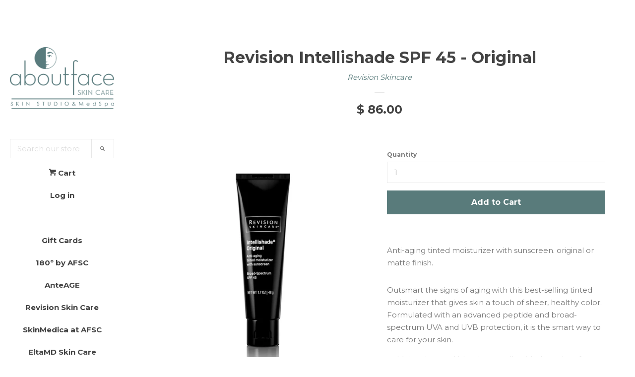

--- FILE ---
content_type: text/html; charset=utf-8
request_url: https://aboutfaceskin.store/products/revision-intellishade-spf-45-original
body_size: 17386
content:
<!doctype html>
<!--[if lt IE 7]><html class="no-js lt-ie9 lt-ie8 lt-ie7" lang="en"> <![endif]-->
<!--[if IE 7]><html class="no-js lt-ie9 lt-ie8" lang="en"> <![endif]-->
<!--[if IE 8]><html class="no-js lt-ie9" lang="en"> <![endif]-->
<!--[if IE 9 ]><html class="ie9 no-js"> <![endif]-->
<!--[if (gt IE 9)|!(IE)]><!--> <html class="no-js"> <!--<![endif]-->
<head>

  <!-- Basic page needs ================================================== -->
  <meta charset="utf-8">
  <meta http-equiv="X-UA-Compatible" content="IE=edge,chrome=1">

  
  <link rel="shortcut icon" href="//aboutfaceskin.store/cdn/shop/t/2/assets/favicon.png?v=149961586890065749761667327933" type="image/png" />
  

  <!-- Title and description ================================================== -->
  <title>
  Revision Intellishade SPF 45 - Original &ndash; About Face Skin Care
  </title>

  
  <meta name="description" content="Anti-aging tinted moisturizer with sunscreen. original or matte finish. Outsmart the signs of aging with this best-selling tinted moisturizer that gives skin a touch of sheer, healthy color. Formulated with an advanced peptide and broad-spectrum UVA and UVB protection, it is the smart way to care for your skin. Moistur">
  

  <!-- Social meta ================================================== -->
  
<meta property="og:site_name" content="About Face Skin Care">

  <meta property="og:type" content="product">
  <meta property="og:title" content="Revision Intellishade SPF 45 - Original">
  
  <meta property="og:image" content="http://aboutfaceskin.store/cdn/shop/files/INTELLISHADE_ORIGINAL_grande.webp?v=1757519999">
  <meta property="og:image:secure_url" content="https://aboutfaceskin.store/cdn/shop/files/INTELLISHADE_ORIGINAL_grande.webp?v=1757519999">
  
  <meta property="og:price:amount" content="86.00">
  <meta property="og:price:currency" content="USD">


  <meta property="og:description" content="Anti-aging tinted moisturizer with sunscreen. original or matte finish. Outsmart the signs of aging with this best-selling tinted moisturizer that gives skin a touch of sheer, healthy color. Formulated with an advanced peptide and broad-spectrum UVA and UVB protection, it is the smart way to care for your skin. Moistur">


  <meta property="og:url" content="https://aboutfaceskin.store/products/revision-intellishade-spf-45-original">



<meta name="twitter:card" content="summary">


  <meta name="twitter:site" content="@AboutFaceSkinCo">



  <meta name="twitter:title" content="Revision Intellishade SPF 45 - Original">
  <meta name="twitter:description" content="Anti-aging tinted moisturizer with sunscreen. original or matte finish. Outsmart the signs of aging with this best-selling tinted moisturizer that gives skin a touch of sheer, healthy color. Formulated with an advanced peptide and broad-spectrum UVA and UVB protection, it is the smart way to care for your skin. Moisturizes">
  <meta name="twitter:image" content="https://aboutfaceskin.store/cdn/shop/files/INTELLISHADE_ORIGINAL_medium.webp?v=1757519999">
  <meta name="twitter:image:width" content="240">
  <meta name="twitter:image:height" content="240">



  <!-- Helpers ================================================== -->
  <link rel="canonical" href="https://aboutfaceskin.store/products/revision-intellishade-spf-45-original">
  <meta name="viewport" content="width=device-width, initial-scale=1">

  

  <!-- CSS ================================================== -->
  <link href="//aboutfaceskin.store/cdn/shop/t/2/assets/timber.scss.css?v=120950073303654086351764060497" rel="stylesheet" type="text/css" media="all" />
  
  
  
  <link href="//fonts.googleapis.com/css?family=Montserrat:400,700" rel="stylesheet" type="text/css" media="all" />


  



  <!-- Header hook for plugins ================================================== -->
  <script>window.performance && window.performance.mark && window.performance.mark('shopify.content_for_header.start');</script><meta name="google-site-verification" content="RNqjcc-554G_PnjfJ9hYd34cuPZYU3uaI4JdBRFgS0o">
<meta id="shopify-digital-wallet" name="shopify-digital-wallet" content="/10237381/digital_wallets/dialog">
<meta name="shopify-checkout-api-token" content="12c70a107547f25ff895d242cfabbf21">
<meta id="in-context-paypal-metadata" data-shop-id="10237381" data-venmo-supported="true" data-environment="production" data-locale="en_US" data-paypal-v4="true" data-currency="USD">
<link rel="alternate" type="application/json+oembed" href="https://aboutfaceskin.store/products/revision-intellishade-spf-45-original.oembed">
<script async="async" src="/checkouts/internal/preloads.js?locale=en-US"></script>
<script id="shopify-features" type="application/json">{"accessToken":"12c70a107547f25ff895d242cfabbf21","betas":["rich-media-storefront-analytics"],"domain":"aboutfaceskin.store","predictiveSearch":true,"shopId":10237381,"locale":"en"}</script>
<script>var Shopify = Shopify || {};
Shopify.shop = "about-face-skin-care-about-mind-body.myshopify.com";
Shopify.locale = "en";
Shopify.currency = {"active":"USD","rate":"1.0"};
Shopify.country = "US";
Shopify.theme = {"name":"Pop","id":49406085,"schema_name":null,"schema_version":null,"theme_store_id":719,"role":"main"};
Shopify.theme.handle = "null";
Shopify.theme.style = {"id":null,"handle":null};
Shopify.cdnHost = "aboutfaceskin.store/cdn";
Shopify.routes = Shopify.routes || {};
Shopify.routes.root = "/";</script>
<script type="module">!function(o){(o.Shopify=o.Shopify||{}).modules=!0}(window);</script>
<script>!function(o){function n(){var o=[];function n(){o.push(Array.prototype.slice.apply(arguments))}return n.q=o,n}var t=o.Shopify=o.Shopify||{};t.loadFeatures=n(),t.autoloadFeatures=n()}(window);</script>
<script id="shop-js-analytics" type="application/json">{"pageType":"product"}</script>
<script defer="defer" async type="module" src="//aboutfaceskin.store/cdn/shopifycloud/shop-js/modules/v2/client.init-shop-cart-sync_BApSsMSl.en.esm.js"></script>
<script defer="defer" async type="module" src="//aboutfaceskin.store/cdn/shopifycloud/shop-js/modules/v2/chunk.common_CBoos6YZ.esm.js"></script>
<script type="module">
  await import("//aboutfaceskin.store/cdn/shopifycloud/shop-js/modules/v2/client.init-shop-cart-sync_BApSsMSl.en.esm.js");
await import("//aboutfaceskin.store/cdn/shopifycloud/shop-js/modules/v2/chunk.common_CBoos6YZ.esm.js");

  window.Shopify.SignInWithShop?.initShopCartSync?.({"fedCMEnabled":true,"windoidEnabled":true});

</script>
<script>(function() {
  var isLoaded = false;
  function asyncLoad() {
    if (isLoaded) return;
    isLoaded = true;
    var urls = ["https:\/\/app1.icyhill.com\/script-tag\/simple_header_bar.js?version=1585861379\u0026shop=about-face-skin-care-about-mind-body.myshopify.com","https:\/\/app1.icyhill.com\/script-tag\/simple_header_bar.js?version=1586879482\u0026shop=about-face-skin-care-about-mind-body.myshopify.com","https:\/\/str.rise-ai.com\/?shop=about-face-skin-care-about-mind-body.myshopify.com","https:\/\/strn.rise-ai.com\/?shop=about-face-skin-care-about-mind-body.myshopify.com","https:\/\/chimpstatic.com\/mcjs-connected\/js\/users\/9174b47fb90b139ae046c793e\/b113ed871073c521ecbbb95e4.js?shop=about-face-skin-care-about-mind-body.myshopify.com","\/\/cdn.shopify.com\/proxy\/682147aa2f596f85860b38c1ca19f07eec6af4df5c84fc99943936a046bad525\/depo.sidepanda.com\/scripttag\/script_tag?shop=about-face-skin-care-about-mind-body.myshopify.com\u0026sp-cache-control=cHVibGljLCBtYXgtYWdlPTkwMA","https:\/\/cdn.nfcube.com\/50f26f2cf299af5edcf4b57cc4b17562.js?shop=about-face-skin-care-about-mind-body.myshopify.com","https:\/\/cdn.hextom.com\/js\/freeshippingbar.js?shop=about-face-skin-care-about-mind-body.myshopify.com"];
    for (var i = 0; i < urls.length; i++) {
      var s = document.createElement('script');
      s.type = 'text/javascript';
      s.async = true;
      s.src = urls[i];
      var x = document.getElementsByTagName('script')[0];
      x.parentNode.insertBefore(s, x);
    }
  };
  if(window.attachEvent) {
    window.attachEvent('onload', asyncLoad);
  } else {
    window.addEventListener('load', asyncLoad, false);
  }
})();</script>
<script id="__st">var __st={"a":10237381,"offset":-18000,"reqid":"847e8d75-bef7-40ad-be48-51455151347a-1768906550","pageurl":"aboutfaceskin.store\/products\/revision-intellishade-spf-45-original","u":"a46a712c73de","p":"product","rtyp":"product","rid":2840892741};</script>
<script>window.ShopifyPaypalV4VisibilityTracking = true;</script>
<script id="captcha-bootstrap">!function(){'use strict';const t='contact',e='account',n='new_comment',o=[[t,t],['blogs',n],['comments',n],[t,'customer']],c=[[e,'customer_login'],[e,'guest_login'],[e,'recover_customer_password'],[e,'create_customer']],r=t=>t.map((([t,e])=>`form[action*='/${t}']:not([data-nocaptcha='true']) input[name='form_type'][value='${e}']`)).join(','),a=t=>()=>t?[...document.querySelectorAll(t)].map((t=>t.form)):[];function s(){const t=[...o],e=r(t);return a(e)}const i='password',u='form_key',d=['recaptcha-v3-token','g-recaptcha-response','h-captcha-response',i],f=()=>{try{return window.sessionStorage}catch{return}},m='__shopify_v',_=t=>t.elements[u];function p(t,e,n=!1){try{const o=window.sessionStorage,c=JSON.parse(o.getItem(e)),{data:r}=function(t){const{data:e,action:n}=t;return t[m]||n?{data:e,action:n}:{data:t,action:n}}(c);for(const[e,n]of Object.entries(r))t.elements[e]&&(t.elements[e].value=n);n&&o.removeItem(e)}catch(o){console.error('form repopulation failed',{error:o})}}const l='form_type',E='cptcha';function T(t){t.dataset[E]=!0}const w=window,h=w.document,L='Shopify',v='ce_forms',y='captcha';let A=!1;((t,e)=>{const n=(g='f06e6c50-85a8-45c8-87d0-21a2b65856fe',I='https://cdn.shopify.com/shopifycloud/storefront-forms-hcaptcha/ce_storefront_forms_captcha_hcaptcha.v1.5.2.iife.js',D={infoText:'Protected by hCaptcha',privacyText:'Privacy',termsText:'Terms'},(t,e,n)=>{const o=w[L][v],c=o.bindForm;if(c)return c(t,g,e,D).then(n);var r;o.q.push([[t,g,e,D],n]),r=I,A||(h.body.append(Object.assign(h.createElement('script'),{id:'captcha-provider',async:!0,src:r})),A=!0)});var g,I,D;w[L]=w[L]||{},w[L][v]=w[L][v]||{},w[L][v].q=[],w[L][y]=w[L][y]||{},w[L][y].protect=function(t,e){n(t,void 0,e),T(t)},Object.freeze(w[L][y]),function(t,e,n,w,h,L){const[v,y,A,g]=function(t,e,n){const i=e?o:[],u=t?c:[],d=[...i,...u],f=r(d),m=r(i),_=r(d.filter((([t,e])=>n.includes(e))));return[a(f),a(m),a(_),s()]}(w,h,L),I=t=>{const e=t.target;return e instanceof HTMLFormElement?e:e&&e.form},D=t=>v().includes(t);t.addEventListener('submit',(t=>{const e=I(t);if(!e)return;const n=D(e)&&!e.dataset.hcaptchaBound&&!e.dataset.recaptchaBound,o=_(e),c=g().includes(e)&&(!o||!o.value);(n||c)&&t.preventDefault(),c&&!n&&(function(t){try{if(!f())return;!function(t){const e=f();if(!e)return;const n=_(t);if(!n)return;const o=n.value;o&&e.removeItem(o)}(t);const e=Array.from(Array(32),(()=>Math.random().toString(36)[2])).join('');!function(t,e){_(t)||t.append(Object.assign(document.createElement('input'),{type:'hidden',name:u})),t.elements[u].value=e}(t,e),function(t,e){const n=f();if(!n)return;const o=[...t.querySelectorAll(`input[type='${i}']`)].map((({name:t})=>t)),c=[...d,...o],r={};for(const[a,s]of new FormData(t).entries())c.includes(a)||(r[a]=s);n.setItem(e,JSON.stringify({[m]:1,action:t.action,data:r}))}(t,e)}catch(e){console.error('failed to persist form',e)}}(e),e.submit())}));const S=(t,e)=>{t&&!t.dataset[E]&&(n(t,e.some((e=>e===t))),T(t))};for(const o of['focusin','change'])t.addEventListener(o,(t=>{const e=I(t);D(e)&&S(e,y())}));const B=e.get('form_key'),M=e.get(l),P=B&&M;t.addEventListener('DOMContentLoaded',(()=>{const t=y();if(P)for(const e of t)e.elements[l].value===M&&p(e,B);[...new Set([...A(),...v().filter((t=>'true'===t.dataset.shopifyCaptcha))])].forEach((e=>S(e,t)))}))}(h,new URLSearchParams(w.location.search),n,t,e,['guest_login'])})(!0,!0)}();</script>
<script integrity="sha256-4kQ18oKyAcykRKYeNunJcIwy7WH5gtpwJnB7kiuLZ1E=" data-source-attribution="shopify.loadfeatures" defer="defer" src="//aboutfaceskin.store/cdn/shopifycloud/storefront/assets/storefront/load_feature-a0a9edcb.js" crossorigin="anonymous"></script>
<script data-source-attribution="shopify.dynamic_checkout.dynamic.init">var Shopify=Shopify||{};Shopify.PaymentButton=Shopify.PaymentButton||{isStorefrontPortableWallets:!0,init:function(){window.Shopify.PaymentButton.init=function(){};var t=document.createElement("script");t.src="https://aboutfaceskin.store/cdn/shopifycloud/portable-wallets/latest/portable-wallets.en.js",t.type="module",document.head.appendChild(t)}};
</script>
<script data-source-attribution="shopify.dynamic_checkout.buyer_consent">
  function portableWalletsHideBuyerConsent(e){var t=document.getElementById("shopify-buyer-consent"),n=document.getElementById("shopify-subscription-policy-button");t&&n&&(t.classList.add("hidden"),t.setAttribute("aria-hidden","true"),n.removeEventListener("click",e))}function portableWalletsShowBuyerConsent(e){var t=document.getElementById("shopify-buyer-consent"),n=document.getElementById("shopify-subscription-policy-button");t&&n&&(t.classList.remove("hidden"),t.removeAttribute("aria-hidden"),n.addEventListener("click",e))}window.Shopify?.PaymentButton&&(window.Shopify.PaymentButton.hideBuyerConsent=portableWalletsHideBuyerConsent,window.Shopify.PaymentButton.showBuyerConsent=portableWalletsShowBuyerConsent);
</script>
<script data-source-attribution="shopify.dynamic_checkout.cart.bootstrap">document.addEventListener("DOMContentLoaded",(function(){function t(){return document.querySelector("shopify-accelerated-checkout-cart, shopify-accelerated-checkout")}if(t())Shopify.PaymentButton.init();else{new MutationObserver((function(e,n){t()&&(Shopify.PaymentButton.init(),n.disconnect())})).observe(document.body,{childList:!0,subtree:!0})}}));
</script>
<link id="shopify-accelerated-checkout-styles" rel="stylesheet" media="screen" href="https://aboutfaceskin.store/cdn/shopifycloud/portable-wallets/latest/accelerated-checkout-backwards-compat.css" crossorigin="anonymous">
<style id="shopify-accelerated-checkout-cart">
        #shopify-buyer-consent {
  margin-top: 1em;
  display: inline-block;
  width: 100%;
}

#shopify-buyer-consent.hidden {
  display: none;
}

#shopify-subscription-policy-button {
  background: none;
  border: none;
  padding: 0;
  text-decoration: underline;
  font-size: inherit;
  cursor: pointer;
}

#shopify-subscription-policy-button::before {
  box-shadow: none;
}

      </style>

<script>window.performance && window.performance.mark && window.performance.mark('shopify.content_for_header.end');</script>

  

<!--[if lt IE 9]>
<script src="//cdnjs.cloudflare.com/ajax/libs/html5shiv/3.7.2/html5shiv.min.js" type="text/javascript"></script>
<script src="//aboutfaceskin.store/cdn/shop/t/2/assets/respond.min.js?v=52248677837542619231444751410" type="text/javascript"></script>
<link href="//aboutfaceskin.store/cdn/shop/t/2/assets/respond-proxy.html" id="respond-proxy" rel="respond-proxy" />
<link href="//aboutfaceskin.store/search?q=baa266f8b1e115fdefe9b68b22c0ecf7" id="respond-redirect" rel="respond-redirect" />
<script src="//aboutfaceskin.store/search?q=baa266f8b1e115fdefe9b68b22c0ecf7" type="text/javascript"></script>
<![endif]-->


  
  

  
  <script src="//ajax.googleapis.com/ajax/libs/jquery/1.11.0/jquery.min.js" type="text/javascript"></script>
  <script src="//aboutfaceskin.store/cdn/shop/t/2/assets/modernizr.min.js?v=520786850485634651444751410" type="text/javascript"></script>


<!-- BEGIN app block: shopify://apps/minmaxify-order-limits/blocks/app-embed-block/3acfba32-89f3-4377-ae20-cbb9abc48475 --><script type="text/javascript" src="https://limits.minmaxify.com/about-face-skin-care-about-mind-body.myshopify.com?v=139a&r=20251119194958"></script>

<!-- END app block --><script src="https://cdn.shopify.com/extensions/019b0ca3-aa13-7aa2-a0b4-6cb667a1f6f7/essential-countdown-timer-55/assets/countdown_timer_essential_apps.min.js" type="text/javascript" defer="defer"></script>
<link href="https://monorail-edge.shopifysvc.com" rel="dns-prefetch">
<script>(function(){if ("sendBeacon" in navigator && "performance" in window) {try {var session_token_from_headers = performance.getEntriesByType('navigation')[0].serverTiming.find(x => x.name == '_s').description;} catch {var session_token_from_headers = undefined;}var session_cookie_matches = document.cookie.match(/_shopify_s=([^;]*)/);var session_token_from_cookie = session_cookie_matches && session_cookie_matches.length === 2 ? session_cookie_matches[1] : "";var session_token = session_token_from_headers || session_token_from_cookie || "";function handle_abandonment_event(e) {var entries = performance.getEntries().filter(function(entry) {return /monorail-edge.shopifysvc.com/.test(entry.name);});if (!window.abandonment_tracked && entries.length === 0) {window.abandonment_tracked = true;var currentMs = Date.now();var navigation_start = performance.timing.navigationStart;var payload = {shop_id: 10237381,url: window.location.href,navigation_start,duration: currentMs - navigation_start,session_token,page_type: "product"};window.navigator.sendBeacon("https://monorail-edge.shopifysvc.com/v1/produce", JSON.stringify({schema_id: "online_store_buyer_site_abandonment/1.1",payload: payload,metadata: {event_created_at_ms: currentMs,event_sent_at_ms: currentMs}}));}}window.addEventListener('pagehide', handle_abandonment_event);}}());</script>
<script id="web-pixels-manager-setup">(function e(e,d,r,n,o){if(void 0===o&&(o={}),!Boolean(null===(a=null===(i=window.Shopify)||void 0===i?void 0:i.analytics)||void 0===a?void 0:a.replayQueue)){var i,a;window.Shopify=window.Shopify||{};var t=window.Shopify;t.analytics=t.analytics||{};var s=t.analytics;s.replayQueue=[],s.publish=function(e,d,r){return s.replayQueue.push([e,d,r]),!0};try{self.performance.mark("wpm:start")}catch(e){}var l=function(){var e={modern:/Edge?\/(1{2}[4-9]|1[2-9]\d|[2-9]\d{2}|\d{4,})\.\d+(\.\d+|)|Firefox\/(1{2}[4-9]|1[2-9]\d|[2-9]\d{2}|\d{4,})\.\d+(\.\d+|)|Chrom(ium|e)\/(9{2}|\d{3,})\.\d+(\.\d+|)|(Maci|X1{2}).+ Version\/(15\.\d+|(1[6-9]|[2-9]\d|\d{3,})\.\d+)([,.]\d+|)( \(\w+\)|)( Mobile\/\w+|) Safari\/|Chrome.+OPR\/(9{2}|\d{3,})\.\d+\.\d+|(CPU[ +]OS|iPhone[ +]OS|CPU[ +]iPhone|CPU IPhone OS|CPU iPad OS)[ +]+(15[._]\d+|(1[6-9]|[2-9]\d|\d{3,})[._]\d+)([._]\d+|)|Android:?[ /-](13[3-9]|1[4-9]\d|[2-9]\d{2}|\d{4,})(\.\d+|)(\.\d+|)|Android.+Firefox\/(13[5-9]|1[4-9]\d|[2-9]\d{2}|\d{4,})\.\d+(\.\d+|)|Android.+Chrom(ium|e)\/(13[3-9]|1[4-9]\d|[2-9]\d{2}|\d{4,})\.\d+(\.\d+|)|SamsungBrowser\/([2-9]\d|\d{3,})\.\d+/,legacy:/Edge?\/(1[6-9]|[2-9]\d|\d{3,})\.\d+(\.\d+|)|Firefox\/(5[4-9]|[6-9]\d|\d{3,})\.\d+(\.\d+|)|Chrom(ium|e)\/(5[1-9]|[6-9]\d|\d{3,})\.\d+(\.\d+|)([\d.]+$|.*Safari\/(?![\d.]+ Edge\/[\d.]+$))|(Maci|X1{2}).+ Version\/(10\.\d+|(1[1-9]|[2-9]\d|\d{3,})\.\d+)([,.]\d+|)( \(\w+\)|)( Mobile\/\w+|) Safari\/|Chrome.+OPR\/(3[89]|[4-9]\d|\d{3,})\.\d+\.\d+|(CPU[ +]OS|iPhone[ +]OS|CPU[ +]iPhone|CPU IPhone OS|CPU iPad OS)[ +]+(10[._]\d+|(1[1-9]|[2-9]\d|\d{3,})[._]\d+)([._]\d+|)|Android:?[ /-](13[3-9]|1[4-9]\d|[2-9]\d{2}|\d{4,})(\.\d+|)(\.\d+|)|Mobile Safari.+OPR\/([89]\d|\d{3,})\.\d+\.\d+|Android.+Firefox\/(13[5-9]|1[4-9]\d|[2-9]\d{2}|\d{4,})\.\d+(\.\d+|)|Android.+Chrom(ium|e)\/(13[3-9]|1[4-9]\d|[2-9]\d{2}|\d{4,})\.\d+(\.\d+|)|Android.+(UC? ?Browser|UCWEB|U3)[ /]?(15\.([5-9]|\d{2,})|(1[6-9]|[2-9]\d|\d{3,})\.\d+)\.\d+|SamsungBrowser\/(5\.\d+|([6-9]|\d{2,})\.\d+)|Android.+MQ{2}Browser\/(14(\.(9|\d{2,})|)|(1[5-9]|[2-9]\d|\d{3,})(\.\d+|))(\.\d+|)|K[Aa][Ii]OS\/(3\.\d+|([4-9]|\d{2,})\.\d+)(\.\d+|)/},d=e.modern,r=e.legacy,n=navigator.userAgent;return n.match(d)?"modern":n.match(r)?"legacy":"unknown"}(),u="modern"===l?"modern":"legacy",c=(null!=n?n:{modern:"",legacy:""})[u],f=function(e){return[e.baseUrl,"/wpm","/b",e.hashVersion,"modern"===e.buildTarget?"m":"l",".js"].join("")}({baseUrl:d,hashVersion:r,buildTarget:u}),m=function(e){var d=e.version,r=e.bundleTarget,n=e.surface,o=e.pageUrl,i=e.monorailEndpoint;return{emit:function(e){var a=e.status,t=e.errorMsg,s=(new Date).getTime(),l=JSON.stringify({metadata:{event_sent_at_ms:s},events:[{schema_id:"web_pixels_manager_load/3.1",payload:{version:d,bundle_target:r,page_url:o,status:a,surface:n,error_msg:t},metadata:{event_created_at_ms:s}}]});if(!i)return console&&console.warn&&console.warn("[Web Pixels Manager] No Monorail endpoint provided, skipping logging."),!1;try{return self.navigator.sendBeacon.bind(self.navigator)(i,l)}catch(e){}var u=new XMLHttpRequest;try{return u.open("POST",i,!0),u.setRequestHeader("Content-Type","text/plain"),u.send(l),!0}catch(e){return console&&console.warn&&console.warn("[Web Pixels Manager] Got an unhandled error while logging to Monorail."),!1}}}}({version:r,bundleTarget:l,surface:e.surface,pageUrl:self.location.href,monorailEndpoint:e.monorailEndpoint});try{o.browserTarget=l,function(e){var d=e.src,r=e.async,n=void 0===r||r,o=e.onload,i=e.onerror,a=e.sri,t=e.scriptDataAttributes,s=void 0===t?{}:t,l=document.createElement("script"),u=document.querySelector("head"),c=document.querySelector("body");if(l.async=n,l.src=d,a&&(l.integrity=a,l.crossOrigin="anonymous"),s)for(var f in s)if(Object.prototype.hasOwnProperty.call(s,f))try{l.dataset[f]=s[f]}catch(e){}if(o&&l.addEventListener("load",o),i&&l.addEventListener("error",i),u)u.appendChild(l);else{if(!c)throw new Error("Did not find a head or body element to append the script");c.appendChild(l)}}({src:f,async:!0,onload:function(){if(!function(){var e,d;return Boolean(null===(d=null===(e=window.Shopify)||void 0===e?void 0:e.analytics)||void 0===d?void 0:d.initialized)}()){var d=window.webPixelsManager.init(e)||void 0;if(d){var r=window.Shopify.analytics;r.replayQueue.forEach((function(e){var r=e[0],n=e[1],o=e[2];d.publishCustomEvent(r,n,o)})),r.replayQueue=[],r.publish=d.publishCustomEvent,r.visitor=d.visitor,r.initialized=!0}}},onerror:function(){return m.emit({status:"failed",errorMsg:"".concat(f," has failed to load")})},sri:function(e){var d=/^sha384-[A-Za-z0-9+/=]+$/;return"string"==typeof e&&d.test(e)}(c)?c:"",scriptDataAttributes:o}),m.emit({status:"loading"})}catch(e){m.emit({status:"failed",errorMsg:(null==e?void 0:e.message)||"Unknown error"})}}})({shopId: 10237381,storefrontBaseUrl: "https://aboutfaceskin.store",extensionsBaseUrl: "https://extensions.shopifycdn.com/cdn/shopifycloud/web-pixels-manager",monorailEndpoint: "https://monorail-edge.shopifysvc.com/unstable/produce_batch",surface: "storefront-renderer",enabledBetaFlags: ["2dca8a86"],webPixelsConfigList: [{"id":"1322942507","configuration":"{\"shopDomain\":\"about-face-skin-care-about-mind-body.myshopify.com\"}","eventPayloadVersion":"v1","runtimeContext":"STRICT","scriptVersion":"579e5df84599695856971baf781ed844","type":"APP","apiClientId":42108846081,"privacyPurposes":["ANALYTICS","MARKETING","SALE_OF_DATA"],"dataSharingAdjustments":{"protectedCustomerApprovalScopes":["read_customer_personal_data"]}},{"id":"561020971","configuration":"{\"config\":\"{\\\"google_tag_ids\\\":[\\\"G-7WXS6ZBLN1\\\",\\\"AW-960914969\\\",\\\"GT-K484DRGB\\\"],\\\"target_country\\\":\\\"ZZ\\\",\\\"gtag_events\\\":[{\\\"type\\\":\\\"begin_checkout\\\",\\\"action_label\\\":[\\\"G-7WXS6ZBLN1\\\",\\\"AW-960914969\\\/O-uLCPTxhtcaEJnMmcoD\\\"]},{\\\"type\\\":\\\"search\\\",\\\"action_label\\\":[\\\"G-7WXS6ZBLN1\\\",\\\"AW-960914969\\\/t808CNLzhtcaEJnMmcoD\\\"]},{\\\"type\\\":\\\"view_item\\\",\\\"action_label\\\":[\\\"G-7WXS6ZBLN1\\\",\\\"AW-960914969\\\/DM-kCM_zhtcaEJnMmcoD\\\",\\\"MC-EML6PLRTR9\\\"]},{\\\"type\\\":\\\"purchase\\\",\\\"action_label\\\":[\\\"G-7WXS6ZBLN1\\\",\\\"AW-960914969\\\/_CesCPHxhtcaEJnMmcoD\\\",\\\"MC-EML6PLRTR9\\\"]},{\\\"type\\\":\\\"page_view\\\",\\\"action_label\\\":[\\\"G-7WXS6ZBLN1\\\",\\\"AW-960914969\\\/mFigCMzzhtcaEJnMmcoD\\\",\\\"MC-EML6PLRTR9\\\"]},{\\\"type\\\":\\\"add_payment_info\\\",\\\"action_label\\\":[\\\"G-7WXS6ZBLN1\\\",\\\"AW-960914969\\\/4TDoCNXzhtcaEJnMmcoD\\\"]},{\\\"type\\\":\\\"add_to_cart\\\",\\\"action_label\\\":[\\\"G-7WXS6ZBLN1\\\",\\\"AW-960914969\\\/nxlcCMnzhtcaEJnMmcoD\\\"]}],\\\"enable_monitoring_mode\\\":false}\"}","eventPayloadVersion":"v1","runtimeContext":"OPEN","scriptVersion":"b2a88bafab3e21179ed38636efcd8a93","type":"APP","apiClientId":1780363,"privacyPurposes":[],"dataSharingAdjustments":{"protectedCustomerApprovalScopes":["read_customer_address","read_customer_email","read_customer_name","read_customer_personal_data","read_customer_phone"]}},{"id":"230883371","configuration":"{\"pixelCode\":\"CE4GM03C77UDK6NUPLEG\"}","eventPayloadVersion":"v1","runtimeContext":"STRICT","scriptVersion":"22e92c2ad45662f435e4801458fb78cc","type":"APP","apiClientId":4383523,"privacyPurposes":["ANALYTICS","MARKETING","SALE_OF_DATA"],"dataSharingAdjustments":{"protectedCustomerApprovalScopes":["read_customer_address","read_customer_email","read_customer_name","read_customer_personal_data","read_customer_phone"]}},{"id":"108789803","configuration":"{\"pixel_id\":\"369401103505983\",\"pixel_type\":\"facebook_pixel\",\"metaapp_system_user_token\":\"-\"}","eventPayloadVersion":"v1","runtimeContext":"OPEN","scriptVersion":"ca16bc87fe92b6042fbaa3acc2fbdaa6","type":"APP","apiClientId":2329312,"privacyPurposes":["ANALYTICS","MARKETING","SALE_OF_DATA"],"dataSharingAdjustments":{"protectedCustomerApprovalScopes":["read_customer_address","read_customer_email","read_customer_name","read_customer_personal_data","read_customer_phone"]}},{"id":"47775787","configuration":"{\"tagID\":\"2614215134128\"}","eventPayloadVersion":"v1","runtimeContext":"STRICT","scriptVersion":"18031546ee651571ed29edbe71a3550b","type":"APP","apiClientId":3009811,"privacyPurposes":["ANALYTICS","MARKETING","SALE_OF_DATA"],"dataSharingAdjustments":{"protectedCustomerApprovalScopes":["read_customer_address","read_customer_email","read_customer_name","read_customer_personal_data","read_customer_phone"]}},{"id":"shopify-app-pixel","configuration":"{}","eventPayloadVersion":"v1","runtimeContext":"STRICT","scriptVersion":"0450","apiClientId":"shopify-pixel","type":"APP","privacyPurposes":["ANALYTICS","MARKETING"]},{"id":"shopify-custom-pixel","eventPayloadVersion":"v1","runtimeContext":"LAX","scriptVersion":"0450","apiClientId":"shopify-pixel","type":"CUSTOM","privacyPurposes":["ANALYTICS","MARKETING"]}],isMerchantRequest: false,initData: {"shop":{"name":"About Face Skin Care","paymentSettings":{"currencyCode":"USD"},"myshopifyDomain":"about-face-skin-care-about-mind-body.myshopify.com","countryCode":"US","storefrontUrl":"https:\/\/aboutfaceskin.store"},"customer":null,"cart":null,"checkout":null,"productVariants":[{"price":{"amount":86.0,"currencyCode":"USD"},"product":{"title":"Revision Intellishade SPF 45 - Original","vendor":"Revision Skincare","id":"2840892741","untranslatedTitle":"Revision Intellishade SPF 45 - Original","url":"\/products\/revision-intellishade-spf-45-original","type":"Skin Care"},"id":"8330800197","image":{"src":"\/\/aboutfaceskin.store\/cdn\/shop\/files\/INTELLISHADE_ORIGINAL.webp?v=1757519999"},"sku":"71631209463","title":"Default Title","untranslatedTitle":"Default Title"}],"purchasingCompany":null},},"https://aboutfaceskin.store/cdn","fcfee988w5aeb613cpc8e4bc33m6693e112",{"modern":"","legacy":""},{"shopId":"10237381","storefrontBaseUrl":"https:\/\/aboutfaceskin.store","extensionBaseUrl":"https:\/\/extensions.shopifycdn.com\/cdn\/shopifycloud\/web-pixels-manager","surface":"storefront-renderer","enabledBetaFlags":"[\"2dca8a86\"]","isMerchantRequest":"false","hashVersion":"fcfee988w5aeb613cpc8e4bc33m6693e112","publish":"custom","events":"[[\"page_viewed\",{}],[\"product_viewed\",{\"productVariant\":{\"price\":{\"amount\":86.0,\"currencyCode\":\"USD\"},\"product\":{\"title\":\"Revision Intellishade SPF 45 - Original\",\"vendor\":\"Revision Skincare\",\"id\":\"2840892741\",\"untranslatedTitle\":\"Revision Intellishade SPF 45 - Original\",\"url\":\"\/products\/revision-intellishade-spf-45-original\",\"type\":\"Skin Care\"},\"id\":\"8330800197\",\"image\":{\"src\":\"\/\/aboutfaceskin.store\/cdn\/shop\/files\/INTELLISHADE_ORIGINAL.webp?v=1757519999\"},\"sku\":\"71631209463\",\"title\":\"Default Title\",\"untranslatedTitle\":\"Default Title\"}}]]"});</script><script>
  window.ShopifyAnalytics = window.ShopifyAnalytics || {};
  window.ShopifyAnalytics.meta = window.ShopifyAnalytics.meta || {};
  window.ShopifyAnalytics.meta.currency = 'USD';
  var meta = {"product":{"id":2840892741,"gid":"gid:\/\/shopify\/Product\/2840892741","vendor":"Revision Skincare","type":"Skin Care","handle":"revision-intellishade-spf-45-original","variants":[{"id":8330800197,"price":8600,"name":"Revision Intellishade SPF 45 - Original","public_title":null,"sku":"71631209463"}],"remote":false},"page":{"pageType":"product","resourceType":"product","resourceId":2840892741,"requestId":"847e8d75-bef7-40ad-be48-51455151347a-1768906550"}};
  for (var attr in meta) {
    window.ShopifyAnalytics.meta[attr] = meta[attr];
  }
</script>
<script class="analytics">
  (function () {
    var customDocumentWrite = function(content) {
      var jquery = null;

      if (window.jQuery) {
        jquery = window.jQuery;
      } else if (window.Checkout && window.Checkout.$) {
        jquery = window.Checkout.$;
      }

      if (jquery) {
        jquery('body').append(content);
      }
    };

    var hasLoggedConversion = function(token) {
      if (token) {
        return document.cookie.indexOf('loggedConversion=' + token) !== -1;
      }
      return false;
    }

    var setCookieIfConversion = function(token) {
      if (token) {
        var twoMonthsFromNow = new Date(Date.now());
        twoMonthsFromNow.setMonth(twoMonthsFromNow.getMonth() + 2);

        document.cookie = 'loggedConversion=' + token + '; expires=' + twoMonthsFromNow;
      }
    }

    var trekkie = window.ShopifyAnalytics.lib = window.trekkie = window.trekkie || [];
    if (trekkie.integrations) {
      return;
    }
    trekkie.methods = [
      'identify',
      'page',
      'ready',
      'track',
      'trackForm',
      'trackLink'
    ];
    trekkie.factory = function(method) {
      return function() {
        var args = Array.prototype.slice.call(arguments);
        args.unshift(method);
        trekkie.push(args);
        return trekkie;
      };
    };
    for (var i = 0; i < trekkie.methods.length; i++) {
      var key = trekkie.methods[i];
      trekkie[key] = trekkie.factory(key);
    }
    trekkie.load = function(config) {
      trekkie.config = config || {};
      trekkie.config.initialDocumentCookie = document.cookie;
      var first = document.getElementsByTagName('script')[0];
      var script = document.createElement('script');
      script.type = 'text/javascript';
      script.onerror = function(e) {
        var scriptFallback = document.createElement('script');
        scriptFallback.type = 'text/javascript';
        scriptFallback.onerror = function(error) {
                var Monorail = {
      produce: function produce(monorailDomain, schemaId, payload) {
        var currentMs = new Date().getTime();
        var event = {
          schema_id: schemaId,
          payload: payload,
          metadata: {
            event_created_at_ms: currentMs,
            event_sent_at_ms: currentMs
          }
        };
        return Monorail.sendRequest("https://" + monorailDomain + "/v1/produce", JSON.stringify(event));
      },
      sendRequest: function sendRequest(endpointUrl, payload) {
        // Try the sendBeacon API
        if (window && window.navigator && typeof window.navigator.sendBeacon === 'function' && typeof window.Blob === 'function' && !Monorail.isIos12()) {
          var blobData = new window.Blob([payload], {
            type: 'text/plain'
          });

          if (window.navigator.sendBeacon(endpointUrl, blobData)) {
            return true;
          } // sendBeacon was not successful

        } // XHR beacon

        var xhr = new XMLHttpRequest();

        try {
          xhr.open('POST', endpointUrl);
          xhr.setRequestHeader('Content-Type', 'text/plain');
          xhr.send(payload);
        } catch (e) {
          console.log(e);
        }

        return false;
      },
      isIos12: function isIos12() {
        return window.navigator.userAgent.lastIndexOf('iPhone; CPU iPhone OS 12_') !== -1 || window.navigator.userAgent.lastIndexOf('iPad; CPU OS 12_') !== -1;
      }
    };
    Monorail.produce('monorail-edge.shopifysvc.com',
      'trekkie_storefront_load_errors/1.1',
      {shop_id: 10237381,
      theme_id: 49406085,
      app_name: "storefront",
      context_url: window.location.href,
      source_url: "//aboutfaceskin.store/cdn/s/trekkie.storefront.cd680fe47e6c39ca5d5df5f0a32d569bc48c0f27.min.js"});

        };
        scriptFallback.async = true;
        scriptFallback.src = '//aboutfaceskin.store/cdn/s/trekkie.storefront.cd680fe47e6c39ca5d5df5f0a32d569bc48c0f27.min.js';
        first.parentNode.insertBefore(scriptFallback, first);
      };
      script.async = true;
      script.src = '//aboutfaceskin.store/cdn/s/trekkie.storefront.cd680fe47e6c39ca5d5df5f0a32d569bc48c0f27.min.js';
      first.parentNode.insertBefore(script, first);
    };
    trekkie.load(
      {"Trekkie":{"appName":"storefront","development":false,"defaultAttributes":{"shopId":10237381,"isMerchantRequest":null,"themeId":49406085,"themeCityHash":"4015459446911275559","contentLanguage":"en","currency":"USD","eventMetadataId":"0aa5d153-b788-4f23-882a-ec1643fec0da"},"isServerSideCookieWritingEnabled":true,"monorailRegion":"shop_domain","enabledBetaFlags":["65f19447"]},"Session Attribution":{},"S2S":{"facebookCapiEnabled":true,"source":"trekkie-storefront-renderer","apiClientId":580111}}
    );

    var loaded = false;
    trekkie.ready(function() {
      if (loaded) return;
      loaded = true;

      window.ShopifyAnalytics.lib = window.trekkie;

      var originalDocumentWrite = document.write;
      document.write = customDocumentWrite;
      try { window.ShopifyAnalytics.merchantGoogleAnalytics.call(this); } catch(error) {};
      document.write = originalDocumentWrite;

      window.ShopifyAnalytics.lib.page(null,{"pageType":"product","resourceType":"product","resourceId":2840892741,"requestId":"847e8d75-bef7-40ad-be48-51455151347a-1768906550","shopifyEmitted":true});

      var match = window.location.pathname.match(/checkouts\/(.+)\/(thank_you|post_purchase)/)
      var token = match? match[1]: undefined;
      if (!hasLoggedConversion(token)) {
        setCookieIfConversion(token);
        window.ShopifyAnalytics.lib.track("Viewed Product",{"currency":"USD","variantId":8330800197,"productId":2840892741,"productGid":"gid:\/\/shopify\/Product\/2840892741","name":"Revision Intellishade SPF 45 - Original","price":"86.00","sku":"71631209463","brand":"Revision Skincare","variant":null,"category":"Skin Care","nonInteraction":true,"remote":false},undefined,undefined,{"shopifyEmitted":true});
      window.ShopifyAnalytics.lib.track("monorail:\/\/trekkie_storefront_viewed_product\/1.1",{"currency":"USD","variantId":8330800197,"productId":2840892741,"productGid":"gid:\/\/shopify\/Product\/2840892741","name":"Revision Intellishade SPF 45 - Original","price":"86.00","sku":"71631209463","brand":"Revision Skincare","variant":null,"category":"Skin Care","nonInteraction":true,"remote":false,"referer":"https:\/\/aboutfaceskin.store\/products\/revision-intellishade-spf-45-original"});
      }
    });


        var eventsListenerScript = document.createElement('script');
        eventsListenerScript.async = true;
        eventsListenerScript.src = "//aboutfaceskin.store/cdn/shopifycloud/storefront/assets/shop_events_listener-3da45d37.js";
        document.getElementsByTagName('head')[0].appendChild(eventsListenerScript);

})();</script>
<script
  defer
  src="https://aboutfaceskin.store/cdn/shopifycloud/perf-kit/shopify-perf-kit-3.0.4.min.js"
  data-application="storefront-renderer"
  data-shop-id="10237381"
  data-render-region="gcp-us-central1"
  data-page-type="product"
  data-theme-instance-id="49406085"
  data-theme-name=""
  data-theme-version=""
  data-monorail-region="shop_domain"
  data-resource-timing-sampling-rate="10"
  data-shs="true"
  data-shs-beacon="true"
  data-shs-export-with-fetch="true"
  data-shs-logs-sample-rate="1"
  data-shs-beacon-endpoint="https://aboutfaceskin.store/api/collect"
></script>
</head>


<body id="revision-intellishade-spf-45-original" class="template-product" >

  <div class="nav-mobile">
    <nav class="nav-bar" role="navigation">
      <div class="wrapper">
        



<ul class="site-nav" id="accessibleNav">
  
    

    
    
      
        <li >
          <a href="/products/rise-ai-giftcard" class="site-nav__link site-nav__linknodrop">Gift Cards</a>
        </li>
      
    
  
    

    
    
      
        <li >
          <a href="/collections/about-face-skin-care-180-brand" class="site-nav__link site-nav__linknodrop">180º by AFSC</a>
        </li>
      
    
  
    

    
    
      
        <li >
          <a href="/collections/anteage" class="site-nav__link site-nav__linknodrop">AnteAGE</a>
        </li>
      
    
  
    

    
    
      
        <li >
          <a href="/collections/revision-skin-care" class="site-nav__link site-nav__linknodrop">Revision Skin Care</a>
        </li>
      
    
  
    

    
    
      
        <li >
          <a href="/collections/skinmedica" class="site-nav__link site-nav__linknodrop">SkinMedica at  AFSC</a>
        </li>
      
    
  
    

    
    
      
        <li >
          <a href="/collections/eltamd-skin-care" class="site-nav__link site-nav__linknodrop">EltaMD Skin Care</a>
        </li>
      
    
  
    

    
    
      
        <li >
          <a href="/products/latisse-large-5-ml" class="site-nav__link site-nav__linknodrop">Latisse</a>
        </li>
      
    
  
    

    
    
      
        <li >
          <a href="/collections/avene-pierre-fabre-ducray" class="site-nav__link site-nav__linknodrop">Avene</a>
        </li>
      
    
  
    

    
    
      
        <li >
          <a href="/collections/miscellaneous-anti-aging-skin-care" class="site-nav__link site-nav__linknodrop">Curated Skin Care & Anti-Aging</a>
        </li>
      
    
  
    

    
    
      
        <li >
          <a href="/collections/shadow-programs" class="site-nav__link site-nav__linknodrop">Shadowship Programs</a>
        </li>
      
    
  
  
    
      <li class="large--hide">
        <a href="/account/login" class="site-nav__link">Log in</a>
      </li>
    
  
</ul>

      </div>
    </nav>
  </div>

  <div class="page-wrapper">

    <header class="site-header" role="banner">
      <div class="nav-bar grid--full large--hide">

        <div class="grid-item one-quarter">
          <button type="button" class="text-link nav-toggle" id="navToggle">
            <div class="table-contain">
              <div class="table-contain__inner">
                <span class="icon-fallback-text">
                  <span class="icon icon-list" aria-hidden="true"></span>
                  <span class="fallback-text">Menu</span>
                </span>
              </div>
            </div>
          </button>
        </div>

        <div class="grid-item two-quarters">

          <div class="table-contain">
            <div class="table-contain__inner">

            
              <div class="h1 header-logo" itemscope itemtype="http://schema.org/Organization">
            

            
              <a href="/" itemprop="url">
                <img src="//aboutfaceskin.store/cdn/shop/t/2/assets/logo.png?v=148500134765098893471447184821" alt="About Face Skin Care" itemprop="logo">
              </a>
            

            
              </div>
            

            </div>
          </div>

        </div>

        <div class="grid-item one-quarter">
          <a href="/cart" class="cart-toggle">
          <div class="table-contain">
            <div class="table-contain__inner">
              <span class="icon-fallback-text">
                <span class="icon icon-cart" aria-hidden="true"></span>
                <span class="fallback-text">Cart</span>
              </span>
            </div>
          </div>
          </a>
        </div>

      </div>

      <div class="wrapper">

        
        <div class="grid--full">
          <div class="grid-item medium-down--hide">
          
            <div class="h1 header-logo" itemscope itemtype="http://schema.org/Organization">
          

          
            <a href="/" itemprop="url">
              <img src="//aboutfaceskin.store/cdn/shop/t/2/assets/logo.png?v=148500134765098893471447184821" alt="About Face Skin Care" itemprop="logo">
            </a>
          

          
            </div>
          
          </div>
        </div>

        
        
        <div class="search-field">
<form action="/search" method="get" class="input-group search-bar" role="search">

<input type="search" name="q" value="" placeholder="Search our store" class="input-group-field" aria-label="Search our store">
<span class="input-group-btn">
<button type="submit" class="btn icon-fallback-text">
<span class="icon icon-search" aria-hidden="true"></span>
<span class="fallback-text">Search</span>
</button>
</span>
</form> 
</div>
        
        
        
        
        

        <div class="medium-down--hide">
          <ul class="site-nav">
            <li>
              <a href="/cart" class="cart-toggle site-nav__link">
                <span class="icon icon-cart" aria-hidden="true"></span>
                Cart
                <span id="cartCount" class="hidden-count">(0)</span>
              </a>
            </li>
            
              
                <li>
                  <a href="/account/login" class="site-nav__link">Log in</a>
                </li>
              
            
          </ul>

          <hr class="hr--small">
        </div>

        

        <nav class="medium-down--hide" role="navigation">
          



<ul class="site-nav" id="accessibleNav">
  
    

    
    
      
        <li >
          <a href="/products/rise-ai-giftcard" class="site-nav__link site-nav__linknodrop">Gift Cards</a>
        </li>
      
    
  
    

    
    
      
        <li >
          <a href="/collections/about-face-skin-care-180-brand" class="site-nav__link site-nav__linknodrop">180º by AFSC</a>
        </li>
      
    
  
    

    
    
      
        <li >
          <a href="/collections/anteage" class="site-nav__link site-nav__linknodrop">AnteAGE</a>
        </li>
      
    
  
    

    
    
      
        <li >
          <a href="/collections/revision-skin-care" class="site-nav__link site-nav__linknodrop">Revision Skin Care</a>
        </li>
      
    
  
    

    
    
      
        <li >
          <a href="/collections/skinmedica" class="site-nav__link site-nav__linknodrop">SkinMedica at  AFSC</a>
        </li>
      
    
  
    

    
    
      
        <li >
          <a href="/collections/eltamd-skin-care" class="site-nav__link site-nav__linknodrop">EltaMD Skin Care</a>
        </li>
      
    
  
    

    
    
      
        <li >
          <a href="/products/latisse-large-5-ml" class="site-nav__link site-nav__linknodrop">Latisse</a>
        </li>
      
    
  
    

    
    
      
        <li >
          <a href="/collections/avene-pierre-fabre-ducray" class="site-nav__link site-nav__linknodrop">Avene</a>
        </li>
      
    
  
    

    
    
      
        <li >
          <a href="/collections/miscellaneous-anti-aging-skin-care" class="site-nav__link site-nav__linknodrop">Curated Skin Care & Anti-Aging</a>
        </li>
      
    
  
    

    
    
      
        <li >
          <a href="/collections/shadow-programs" class="site-nav__link site-nav__linknodrop">Shadowship Programs</a>
        </li>
      
    
  
  
    
      <li class="large--hide">
        <a href="/account/login" class="site-nav__link">Log in</a>
      </li>
    
  
</ul>

        </nav>

      </div>
    </header>

    <main class="main-content" role="main">
      <div class="wrapper">

        





<div itemscope itemtype="http://schema.org/Product">

  <div class="product-single__header text-center">
    <meta itemprop="url" content="https://aboutfaceskin.store/products/revision-intellishade-spf-45-original">
    <meta itemprop="image" content="//aboutfaceskin.store/cdn/shop/files/INTELLISHADE_ORIGINAL_grande.webp?v=1757519999">

    

    <h1 itemprop="name" class="product-single__title wvendor">Revision Intellishade SPF 45 - Original</h1>
    
      <p class="product-single__vendor"><a href="/collections/vendors?q=Revision%20Skincare" title="Revision Skincare">Revision Skincare</a></p>
    
    <hr class="hr--small">

    

    <div class="h2 product-single__price">
      <span id="productPrice" >
        $ 86.00
      </span>

      
    </div>
  </div>

  <div class="grid product-single">
    <div class="grid-item large--one-half text-center">
      <div class="product-single__photos" id="productPhoto">
        
        <img src="//aboutfaceskin.store/cdn/shop/files/INTELLISHADE_ORIGINAL_large.webp?v=1757519999" alt="Revision Intellishade SPF 45 - Original" id="productPhotoImg">
      </div>

      
      
    </div>

    <div class="grid-item large--one-half">

      <div itemprop="offers" itemscope itemtype="http://schema.org/Offer">

        
        

        <meta itemprop="priceCurrency" content="USD">
        <meta itemprop="price" content="$ 86.00">

        <link itemprop="availability" href="http://schema.org/InStock">

        
        <form action="/cart/add" method="post" enctype="multipart/form-data" id="addToCartForm">

          
          <div class="product-single__variants">
            <select name="id" id="productSelect" class="product-single__variants">
              
                

                  
                  <option  selected="selected"  data-sku="71631209463" value="8330800197">Default Title - $ 86.00 USD</option>

                
              
            </select>
          </div>

          <div class="grid--uniform product-single__addtocart">
            
              <label>Quantity</label>
              <input type="number" id="quantity" name="quantity" value="1" min="1" class="quantity-selector">
            
            <button type="submit" name="add" id="addToCart" class="btn btn--large btn--full">
              <span id="addToCartText">Add to Cart</span>
            </button>
          </div>

        </form>

      </div>

      <div class="product-single__desc rte" itemprop="description">
        <meta charset="utf-8">
<div class="field field-name-field-prod-subhead field-type-text field-label-hidden clearfix">
<div class="field-items">
<div class="field-item even">
<p>Anti-aging tinted moisturizer with sunscreen. original or matte finish.</p>
</div>
</div>
</div>
<div class="field field-name-field-prod-features-txt field-type-text-with-summary field-label-hidden clearfix">
<div class="field-items">
<div class="field-item even">
<p>Outsmart the signs of aging<sup> </sup>with this best-selling tinted moisturizer that gives skin a touch of sheer, healthy color. Formulated with an advanced peptide and broad-spectrum UVA and UVB protection, it is the smart way to care for your skin.</p>
<ul>
<li>Moisturizes and blends naturally with the color of your skin</li>
<li>Reduces the appearance of fine lines and wrinkles</li>
<li>Provides broad-spectrum UVA and UVB protection</li>
<li>Matte formula contains the latest pore-minimizing technology</li>
<li>Fights photodamage which causes premature aging</li>
</ul>
<p><strong>Who benefits</strong> - All skin types.</p>
<p><strong>Intellishade Original received a 2013<em>NewBeauty<sup> </sup></em>Beauty Choice Award.</strong></p>
</div>
</div>
</div>
      </div>

      
        



<div class="social-sharing " data-permalink="https://aboutfaceskin.store/products/revision-intellishade-spf-45-original">

  
    <a target="_blank" href="//www.facebook.com/sharer.php?u=https://aboutfaceskin.store/products/revision-intellishade-spf-45-original" class="share-facebook">
      <span class="icon icon-facebook" aria-hidden="true"></span>
      <span class="share-title">Share</span>
      <span class="share-count">0</span>
    </a>
  

  
    <a target="_blank" href="//twitter.com/share?text=Revision%20Intellishade%20SPF%2045%20-%20Original&amp;url=https://aboutfaceskin.store/products/revision-intellishade-spf-45-original" class="share-twitter">
      <span class="icon icon-twitter" aria-hidden="true"></span>
      <span class="share-title">Tweet</span>
      <span class="share-count">0</span>
    </a>
  

  

    
      <a target="_blank" href="//pinterest.com/pin/create/button/?url=https://aboutfaceskin.store/products/revision-intellishade-spf-45-original&amp;media=http://aboutfaceskin.store/cdn/shop/files/INTELLISHADE_ORIGINAL_1024x1024.webp?v=1757519999&amp;description=Revision%20Intellishade%20SPF%2045%20-%20Original" class="share-pinterest">
        <span class="icon icon-pinterest" aria-hidden="true"></span>
        <span class="share-title">Pin it</span>
        <span class="share-count">0</span>
      </a>
    

    
      <a target="_blank" href="//fancy.com/fancyit?ItemURL=https://aboutfaceskin.store/products/revision-intellishade-spf-45-original&amp;Title=Revision%20Intellishade%20SPF%2045%20-%20Original&amp;Category=Other&amp;ImageURL=//aboutfaceskin.store/cdn/shop/files/INTELLISHADE_ORIGINAL_1024x1024.webp?v=1757519999" class="share-fancy">
        <span class="icon icon-fancy" aria-hidden="true"></span>
        <span class="share-title">Fancy</span>
      </a>
    

  

  
    <a target="_blank" href="//plus.google.com/share?url=https://aboutfaceskin.store/products/revision-intellishade-spf-45-original" class="share-google">
      <!-- Cannot get Google+ share count with JS yet -->
      <span class="icon icon-google" aria-hidden="true"></span>
      <span class="share-count">+1</span>
    </a>
  

</div>

      

    </div>
  </div>
  
    





  <div class="section-header text-center">
    <h2 class="section-header--title">Related Products</h2>
    <hr class="hr--small">
  </div>
  <div class="grid-uniform product-grid">
    
    
    
    
      
        
          <!-- snippets/product-grid-item.liquid -->


















<div class="grid-item medium-down--one-half large--one-quarter">
  <div class="product-wrapper">
    <a href="/collections/revision-skin-care/products/revisions-c-correcting-complex-30-1-fl-oz" class="product">
      <img src="//aboutfaceskin.store/cdn/shop/files/VitaminC_large.jpg?v=1755545032" alt="Revision C+ Correcting Complex 30%® 1 FL OZ" class="product__img">
      <div class="product__cover"></div>
      

      <div class="product__details text-center">
        <div class="table-contain">
          <div class="table-contain__inner">
            <p class="h4 product__title">Revision C+ Correcting Complex 30%® 1 FL OZ</p>
            <p class="product__price">
              
              $ 185.00
              
            </p>
          </div>
        </div>
      </div>
    
    
    </a>
  </div>
</div>

        
      
    
      
        
          <!-- snippets/product-grid-item.liquid -->


















<div class="grid-item medium-down--one-half large--one-quarter">
  <div class="product-wrapper">
    <a href="/collections/revision-skin-care/products/revisions-cmt-post-procedure-cream" class="product">
      <img src="//aboutfaceskin.store/cdn/shop/files/CMT_large.png?v=1755545318" alt="Revision CMT Post Procedure Cream 0.5oz" class="product__img">
      <div class="product__cover"></div>
      

      <div class="product__details text-center">
        <div class="table-contain">
          <div class="table-contain__inner">
            <p class="h4 product__title">Revision CMT Post Procedure Cream 0.5oz</p>
            <p class="product__price">
              
              $ 65.00
              
            </p>
          </div>
        </div>
      </div>
    
    
    </a>
  </div>
</div>

        
      
    
      
        
          <!-- snippets/product-grid-item.liquid -->


















<div class="grid-item medium-down--one-half large--one-quarter">
  <div class="product-wrapper">
    <a href="/collections/revision-skin-care/products/revisions-dej-daily-boosting-serum-1-oz" class="product">
      <img src="//aboutfaceskin.store/cdn/shop/files/dej_boost_large.jpg?v=1755545081" alt="Revision DEJ Daily Boosting Serum 1 oz" class="product__img">
      <div class="product__cover"></div>
      

      <div class="product__details text-center">
        <div class="table-contain">
          <div class="table-contain__inner">
            <p class="h4 product__title">Revision DEJ Daily Boosting Serum 1 oz</p>
            <p class="product__price">
              
              $ 225.00
              
            </p>
          </div>
        </div>
      </div>
    
    
    </a>
  </div>
</div>

        
      
    
      
        
          <!-- snippets/product-grid-item.liquid -->


















<div class="grid-item medium-down--one-half large--one-quarter">
  <div class="product-wrapper">
    <a href="/collections/revision-skin-care/products/revision-dej-eye-cream" class="product">
      <img src="//aboutfaceskin.store/cdn/shop/files/download_large.png?v=1722252568" alt="Revision DEJ Eye Cream" class="product__img">
      <div class="product__cover"></div>
      

      <div class="product__details text-center">
        <div class="table-contain">
          <div class="table-contain__inner">
            <p class="h4 product__title">Revision DEJ Eye Cream</p>
            <p class="product__price">
              
              $ 120.00
              
            </p>
          </div>
        </div>
      </div>
    
    
    </a>
  </div>
</div>

        
      
    
      
        
      
    
  </div>


  
</div>


<script src="//aboutfaceskin.store/cdn/shopifycloud/storefront/assets/themes_support/option_selection-b017cd28.js" type="text/javascript"></script>
<script>
  var selectCallback = function(variant, selector) {
    timber.productPage({
      money_format: "$ {{amount}}",
      variant: variant,
      selector: selector,
      translations: {
        add_to_cart : "Add to Cart",
        sold_out : "Sold Out",
        unavailable : "Unavailable"
      }
    });
  };

  jQuery(function($) {
    new Shopify.OptionSelectors('productSelect', {
      product: {"id":2840892741,"title":"Revision Intellishade SPF 45 - Original","handle":"revision-intellishade-spf-45-original","description":"\u003cmeta charset=\"utf-8\"\u003e\n\u003cdiv class=\"field field-name-field-prod-subhead field-type-text field-label-hidden clearfix\"\u003e\n\u003cdiv class=\"field-items\"\u003e\n\u003cdiv class=\"field-item even\"\u003e\n\u003cp\u003eAnti-aging tinted moisturizer with sunscreen. original or matte finish.\u003c\/p\u003e\n\u003c\/div\u003e\n\u003c\/div\u003e\n\u003c\/div\u003e\n\u003cdiv class=\"field field-name-field-prod-features-txt field-type-text-with-summary field-label-hidden clearfix\"\u003e\n\u003cdiv class=\"field-items\"\u003e\n\u003cdiv class=\"field-item even\"\u003e\n\u003cp\u003eOutsmart the signs of aging\u003csup\u003e \u003c\/sup\u003ewith this best-selling tinted moisturizer that gives skin a touch of sheer, healthy color. Formulated with an advanced peptide and broad-spectrum UVA and UVB protection, it is the smart way to care for your skin.\u003c\/p\u003e\n\u003cul\u003e\n\u003cli\u003eMoisturizes and blends naturally with the color of your skin\u003c\/li\u003e\n\u003cli\u003eReduces the appearance of fine lines and wrinkles\u003c\/li\u003e\n\u003cli\u003eProvides broad-spectrum UVA and UVB protection\u003c\/li\u003e\n\u003cli\u003eMatte formula contains the latest pore-minimizing technology\u003c\/li\u003e\n\u003cli\u003eFights photodamage which causes premature aging\u003c\/li\u003e\n\u003c\/ul\u003e\n\u003cp\u003e\u003cstrong\u003eWho benefits\u003c\/strong\u003e - All skin types.\u003c\/p\u003e\n\u003cp\u003e\u003cstrong\u003eIntellishade Original received a 2013\u003cem\u003eNewBeauty\u003csup\u003e \u003c\/sup\u003e\u003c\/em\u003eBeauty Choice Award.\u003c\/strong\u003e\u003c\/p\u003e\n\u003c\/div\u003e\n\u003c\/div\u003e\n\u003c\/div\u003e","published_at":"2015-11-11T11:54:00-05:00","created_at":"2015-11-11T11:54:52-05:00","vendor":"Revision Skincare","type":"Skin Care","tags":["Sunscreen"],"price":8600,"price_min":8600,"price_max":8600,"available":true,"price_varies":false,"compare_at_price":null,"compare_at_price_min":0,"compare_at_price_max":0,"compare_at_price_varies":false,"variants":[{"id":8330800197,"title":"Default Title","option1":"Default Title","option2":null,"option3":null,"sku":"71631209463","requires_shipping":true,"taxable":true,"featured_image":null,"available":true,"name":"Revision Intellishade SPF 45 - Original","public_title":null,"options":["Default Title"],"price":8600,"weight":48,"compare_at_price":null,"inventory_quantity":-55,"inventory_management":null,"inventory_policy":"continue","barcode":"640451095813","requires_selling_plan":false,"selling_plan_allocations":[]}],"images":["\/\/aboutfaceskin.store\/cdn\/shop\/files\/INTELLISHADE_ORIGINAL.webp?v=1757519999"],"featured_image":"\/\/aboutfaceskin.store\/cdn\/shop\/files\/INTELLISHADE_ORIGINAL.webp?v=1757519999","options":["Title"],"media":[{"alt":null,"id":27262601625643,"position":1,"preview_image":{"aspect_ratio":1.0,"height":1200,"width":1200,"src":"\/\/aboutfaceskin.store\/cdn\/shop\/files\/INTELLISHADE_ORIGINAL.webp?v=1757519999"},"aspect_ratio":1.0,"height":1200,"media_type":"image","src":"\/\/aboutfaceskin.store\/cdn\/shop\/files\/INTELLISHADE_ORIGINAL.webp?v=1757519999","width":1200}],"requires_selling_plan":false,"selling_plan_groups":[],"content":"\u003cmeta charset=\"utf-8\"\u003e\n\u003cdiv class=\"field field-name-field-prod-subhead field-type-text field-label-hidden clearfix\"\u003e\n\u003cdiv class=\"field-items\"\u003e\n\u003cdiv class=\"field-item even\"\u003e\n\u003cp\u003eAnti-aging tinted moisturizer with sunscreen. original or matte finish.\u003c\/p\u003e\n\u003c\/div\u003e\n\u003c\/div\u003e\n\u003c\/div\u003e\n\u003cdiv class=\"field field-name-field-prod-features-txt field-type-text-with-summary field-label-hidden clearfix\"\u003e\n\u003cdiv class=\"field-items\"\u003e\n\u003cdiv class=\"field-item even\"\u003e\n\u003cp\u003eOutsmart the signs of aging\u003csup\u003e \u003c\/sup\u003ewith this best-selling tinted moisturizer that gives skin a touch of sheer, healthy color. Formulated with an advanced peptide and broad-spectrum UVA and UVB protection, it is the smart way to care for your skin.\u003c\/p\u003e\n\u003cul\u003e\n\u003cli\u003eMoisturizes and blends naturally with the color of your skin\u003c\/li\u003e\n\u003cli\u003eReduces the appearance of fine lines and wrinkles\u003c\/li\u003e\n\u003cli\u003eProvides broad-spectrum UVA and UVB protection\u003c\/li\u003e\n\u003cli\u003eMatte formula contains the latest pore-minimizing technology\u003c\/li\u003e\n\u003cli\u003eFights photodamage which causes premature aging\u003c\/li\u003e\n\u003c\/ul\u003e\n\u003cp\u003e\u003cstrong\u003eWho benefits\u003c\/strong\u003e - All skin types.\u003c\/p\u003e\n\u003cp\u003e\u003cstrong\u003eIntellishade Original received a 2013\u003cem\u003eNewBeauty\u003csup\u003e \u003c\/sup\u003e\u003c\/em\u003eBeauty Choice Award.\u003c\/strong\u003e\u003c\/p\u003e\n\u003c\/div\u003e\n\u003c\/div\u003e\n\u003c\/div\u003e"},
      onVariantSelected: selectCallback,
      enableHistoryState: true
    });

    // Add label if only one product option and it isn't 'Title'. Could be 'Size'.
    

    // Hide selectors if we only have 1 variant and its title contains 'Default'.
    
      $('.product-single__variants').hide();
    
  });
</script>


      </div>

      <footer class="site-footer small--text-center medium--text-center" role="contentinfo">

        <div class="wrapper">

          <hr class="hr--clear large--hide">

          

          
          
          

          

            <div class=" text-center">

            

            

              

                <hr class="hr--clear large--hide">

                <h5>Get Connected</h5>

                
                  <div class="grid">
                    <div class="grid-item medium--two-thirds push--medium--one-sixth">
                      <label class="form-label--hidden">
  <span class="visuallyhidden">Enter your email</span>
</label>

  

  
    <div class="form-vertical">
      <form method="post" action="/contact#contact_form" id="contact_form" accept-charset="UTF-8" class="contact-form"><input type="hidden" name="form_type" value="customer" /><input type="hidden" name="utf8" value="✓" />
        
        
          <input type="hidden" name="contact[tags]" value="newsletter">
          <div class="input-group">
            <input type="email" value="" placeholder="email@example.com" name="contact[email]" id="Email" class="input-group-field" aria-label="email@example.com" autocorrect="off" autocapitalize="off">
            <span class="input-group-btn">
              <button type="submit" class="btn icon-fallback-text" name="commit" id="subscribe">
                <span class="icon icon-arrow-right" aria-hidden="true"></span>
                <span class="fallback-text">Subscribe</span>
              </button>
            </span>
          </div>
        
      </form>
    </div>
  


                    </div>
                  </div>
                

                

                  
                  <ul class="inline-list social-icons">
                    
                      <li>
                        <a class="icon-fallback-text" href="https://twitter.com/AboutFaceSkinCo" title="About Face Skin Care on Twitter">
                          <span class="icon icon-twitter" aria-hidden="true"></span>
                          <span class="fallback-text">Twitter</span>
                        </a>
                      </li>
                    
                    
                      <li>
                        <a class="icon-fallback-text" href="https://www.facebook.com/AboutFaceSkinCare/" title="About Face Skin Care on Facebook">
                          <span class="icon icon-facebook" aria-hidden="true"></span>
                          <span class="fallback-text">Facebook</span>
                        </a>
                      </li>
                    
                    
                    
                    
                      <li>
                        <a class="icon-fallback-text" href="https://www.instagram.com/youraboutface/" title="About Face Skin Care on Instagram">
                          <span class="icon icon-instagram" aria-hidden="true"></span>
                          <span class="fallback-text">Instagram</span>
                        </a>
                      </li>
                    
                    
                    
                      <li>
                        <a class="icon-fallback-text" href="https://www.youtube.com/channel/UCD7dl5H3EVZ9zqTQKtE1BqA" title="About Face Skin Care on YouTube">
                          <span class="icon icon-youtube" aria-hidden="true"></span>
                          <span class="fallback-text">YouTube</span>
                        </a>
                      </li>
                    
                    
                    
                  </ul>

                

              

            

            </div>

          

          <hr class="hr--clear">

          
            <div class="grid">
              <div class="grid-item medium--two-thirds push--medium--one-sixth large--one-half push--large--one-quarter nav-search">
                

<label class="form-label--hidden">
  <span class="visuallyhidden">Search our store</span>
</label>
<form action="/search" method="get" class="input-group search-bar" role="search">
  
  <input type="search" name="q" value="" placeholder="Search our store" class="input-group-field" aria-label="Search our store">
  <span class="input-group-btn">
    <button type="submit" class="btn icon-fallback-text">
      <span class="icon icon-search" aria-hidden="true"></span>
      <span class="fallback-text">Search</span>
    </button>
  </span>
</form>

              </div>
            </div>
          

          <div class="text-center">
            
          </div>

          
          
          <ul class="inline-list payment-icons text-center">
            
              <li>
                <span class="icon-fallback-text">
                  <span class="icon icon-american_express" aria-hidden="true"></span>
                  <span class="fallback-text">american express</span>
                </span>
              </li>
            
              <li>
                <span class="icon-fallback-text">
                  <span class="icon icon-discover" aria-hidden="true"></span>
                  <span class="fallback-text">discover</span>
                </span>
              </li>
            
              <li>
                <span class="icon-fallback-text">
                  <span class="icon icon-master" aria-hidden="true"></span>
                  <span class="fallback-text">master</span>
                </span>
              </li>
            
              <li>
                <span class="icon-fallback-text">
                  <span class="icon icon-paypal" aria-hidden="true"></span>
                  <span class="fallback-text">paypal</span>
                </span>
              </li>
            
              <li>
                <span class="icon-fallback-text">
                  <span class="icon icon-venmo" aria-hidden="true"></span>
                  <span class="fallback-text">venmo</span>
                </span>
              </li>
            
              <li>
                <span class="icon-fallback-text">
                  <span class="icon icon-visa" aria-hidden="true"></span>
                  <span class="fallback-text">visa</span>
                </span>
              </li>
            
          </ul>
          

          <div class="text-center">
            <small>
              Copyright &copy; 2026 <a href="/" title="">About Face Skin Care</a> | <a target="_blank" rel="nofollow" href="https://www.shopify.com?utm_campaign=poweredby&amp;utm_medium=shopify&amp;utm_source=onlinestore">Powered by Shopify</a><br>
            </small>
          </div>

        </div>

      </footer>


    </main>

    
    <script src="//aboutfaceskin.store/cdn/shop/t/2/assets/shop.js?v=43084689199866408391585150400" type="text/javascript"></script>

    
    

    

  </div>







<script>
$(function() {
  // Current Ajax request.
  var currentAjaxRequest = null;
  // Grabbing all search forms on the page, and adding a .search-results list to each.
  var searchForms = $('form[action="/search"]').css('position','relative').each(function() {
    // Grabbing text input.
    var input = $(this).find('input[name="q"]');
    // Adding a list for showing search results.
    var offSet = input.position().top + input.innerHeight();
    $('<ul class="search-results"></ul>').css( { 'position': 'absolute', 'left': '0px', 'top': offSet } ).appendTo($(this)).hide();    
    // Listening to keyup and change on the text field within these search forms.
    input.attr('autocomplete', 'off').bind('keyup change', function() {
      // What's the search term?
      var term = $(this).val();
      // What's the search form?
      var form = $(this).closest('form');
      // What's the search URL?
      var searchURL = '/search?type=product&q=' + term;
      // What's the search results list?
      var resultsList = form.find('.search-results');
      // If that's a new term and it contains at least 3 characters.
      if (term.length > 3 && term != $(this).attr('data-old-term')) {
        // Saving old query.
        $(this).attr('data-old-term', term);
        // Killing any Ajax request that's currently being processed.
        if (currentAjaxRequest != null) currentAjaxRequest.abort();
        // Pulling results.
        currentAjaxRequest = $.getJSON(searchURL + '&view=json', function(data) {
          // Reset results.
          resultsList.empty();
          // If we have no results.
          if(data.results_count == 0) {
            // resultsList.html('<li><span class="title">No results.</span></li>');
            // resultsList.fadeIn(200);
            resultsList.hide();
          } else {
            // If we have results.
            $.each(data.results, function(index, item) {
              var link = $('<a></a>').attr('href', item.url);
              link.append('<span class="thumbnail"><img src="' + item.thumbnail + '" /></span>');
              link.append('<span class="title">' + item.title + '</span>');
              link.wrap('<li></li>');
              resultsList.append(link.parent());
            });
            // The Ajax request will return at the most 10 results.
            // If there are more than 10, let's link to the search results page.
            if(data.results_count > 10) {
              resultsList.append('<li><span class="title"><a href="' + searchURL + '">See all results (' + data.results_count + ')</a></span></li>');
            }
            resultsList.fadeIn(200);
          }        
        });
      }
    });
  });
  // Clicking outside makes the results disappear.
  $('body').bind('click', function(){
    $('.search-results').hide();
  });
});
</script>

<!-- Some styles to get you started. -->
<style>
.search-results {
  z-index: 8889;
  list-style-type: none;   
  width: 242px;
  margin: 0;
  padding: 0;
  background: #ffffff;
  border: 1px solid #d4d4d4;
  border-radius: 3px;
  -webkit-box-shadow: 0px 4px 7px 0px rgba(0,0,0,0.1);
  box-shadow: 0px 4px 7px 0px rgba(0,0,0,0.1);
  overflow: hidden;
}
.search-results li {
  display: block;
  width: 100%;
  height: 38px;
  margin: 0;
  padding: 0;
  border-top: 1px solid #d4d4d4;
  line-height: 38px;
  overflow: hidden;
}
.search-results li:first-child {
  border-top: none;
}
.search-results .title {
  float: left;
  width: 192px;
  padding-left: 8px;
  white-space: nowrap;
  overflow: hidden;
  /* The text-overflow property is supported in all major browsers. */
  text-overflow: ellipsis;
  -o-text-overflow: ellipsis;
  text-align: left;
}
.search-results .thumbnail {
  float: left;
  display: block;
  width: 32px;
  height: 32px;    
  margin: 3px 0 3px 3px;
  padding: 0;
  text-align: center;
  overflow: hidden;
}
</style>


<style> body:where(.template-collection, .template-product) .wrapper {padding-left: 20px; padding-right: 20px;} body:where(.template-collection, .template-product) .product-grid:not(:has(.grid-item > p)) {display: grid; gap: 20px; grid-template-columns: repeat(auto-fit, minmax(min(250px, 100%), 1fr)); margin-left: 0px;} body:where(.template-collection, .template-product) .product-grid .grid-item:not(:has(> p)) {width: 100%; padding: 15px; box-shadow: 0 0 15px 0px rgb(0 0 0 / 15%); border-bottom: 3px solid transparent;} body:where(.template-collection, .template-product) .product-grid .grid-item:not(:has(> p)):hover {border-bottom-color: #597b7d;} body:where(.template-collection, .template-product) .product-grid .grid-item .product__img {height: 240px; object-fit: cover;} body:where(.template-collection, .template-product) .product-grid .grid-item .product__price {font-size: 20px; margin-bottom: 0; margin-top: 10px; line-height: 1.3em; font-weight: bold;} .site-nav__link,.site-nav__linkdrop,.site-nav__linkdroparrow {font-weight: bold;} </style>
<div id="shopify-block-AWFNNenlBR2N5d2ZuU__12657775114333427046" class="shopify-block shopify-app-block"><script>
  
    window.essentialCountdownTimerConfigs = [];
  
  const essentialCollectionId = null;
  window.essentialCountdownTimerMeta = {
    productData: {"id":2840892741,"title":"Revision Intellishade SPF 45 - Original","handle":"revision-intellishade-spf-45-original","description":"\u003cmeta charset=\"utf-8\"\u003e\n\u003cdiv class=\"field field-name-field-prod-subhead field-type-text field-label-hidden clearfix\"\u003e\n\u003cdiv class=\"field-items\"\u003e\n\u003cdiv class=\"field-item even\"\u003e\n\u003cp\u003eAnti-aging tinted moisturizer with sunscreen. original or matte finish.\u003c\/p\u003e\n\u003c\/div\u003e\n\u003c\/div\u003e\n\u003c\/div\u003e\n\u003cdiv class=\"field field-name-field-prod-features-txt field-type-text-with-summary field-label-hidden clearfix\"\u003e\n\u003cdiv class=\"field-items\"\u003e\n\u003cdiv class=\"field-item even\"\u003e\n\u003cp\u003eOutsmart the signs of aging\u003csup\u003e \u003c\/sup\u003ewith this best-selling tinted moisturizer that gives skin a touch of sheer, healthy color. Formulated with an advanced peptide and broad-spectrum UVA and UVB protection, it is the smart way to care for your skin.\u003c\/p\u003e\n\u003cul\u003e\n\u003cli\u003eMoisturizes and blends naturally with the color of your skin\u003c\/li\u003e\n\u003cli\u003eReduces the appearance of fine lines and wrinkles\u003c\/li\u003e\n\u003cli\u003eProvides broad-spectrum UVA and UVB protection\u003c\/li\u003e\n\u003cli\u003eMatte formula contains the latest pore-minimizing technology\u003c\/li\u003e\n\u003cli\u003eFights photodamage which causes premature aging\u003c\/li\u003e\n\u003c\/ul\u003e\n\u003cp\u003e\u003cstrong\u003eWho benefits\u003c\/strong\u003e - All skin types.\u003c\/p\u003e\n\u003cp\u003e\u003cstrong\u003eIntellishade Original received a 2013\u003cem\u003eNewBeauty\u003csup\u003e \u003c\/sup\u003e\u003c\/em\u003eBeauty Choice Award.\u003c\/strong\u003e\u003c\/p\u003e\n\u003c\/div\u003e\n\u003c\/div\u003e\n\u003c\/div\u003e","published_at":"2015-11-11T11:54:00-05:00","created_at":"2015-11-11T11:54:52-05:00","vendor":"Revision Skincare","type":"Skin Care","tags":["Sunscreen"],"price":8600,"price_min":8600,"price_max":8600,"available":true,"price_varies":false,"compare_at_price":null,"compare_at_price_min":0,"compare_at_price_max":0,"compare_at_price_varies":false,"variants":[{"id":8330800197,"title":"Default Title","option1":"Default Title","option2":null,"option3":null,"sku":"71631209463","requires_shipping":true,"taxable":true,"featured_image":null,"available":true,"name":"Revision Intellishade SPF 45 - Original","public_title":null,"options":["Default Title"],"price":8600,"weight":48,"compare_at_price":null,"inventory_quantity":-55,"inventory_management":null,"inventory_policy":"continue","barcode":"640451095813","requires_selling_plan":false,"selling_plan_allocations":[]}],"images":["\/\/aboutfaceskin.store\/cdn\/shop\/files\/INTELLISHADE_ORIGINAL.webp?v=1757519999"],"featured_image":"\/\/aboutfaceskin.store\/cdn\/shop\/files\/INTELLISHADE_ORIGINAL.webp?v=1757519999","options":["Title"],"media":[{"alt":null,"id":27262601625643,"position":1,"preview_image":{"aspect_ratio":1.0,"height":1200,"width":1200,"src":"\/\/aboutfaceskin.store\/cdn\/shop\/files\/INTELLISHADE_ORIGINAL.webp?v=1757519999"},"aspect_ratio":1.0,"height":1200,"media_type":"image","src":"\/\/aboutfaceskin.store\/cdn\/shop\/files\/INTELLISHADE_ORIGINAL.webp?v=1757519999","width":1200}],"requires_selling_plan":false,"selling_plan_groups":[],"content":"\u003cmeta charset=\"utf-8\"\u003e\n\u003cdiv class=\"field field-name-field-prod-subhead field-type-text field-label-hidden clearfix\"\u003e\n\u003cdiv class=\"field-items\"\u003e\n\u003cdiv class=\"field-item even\"\u003e\n\u003cp\u003eAnti-aging tinted moisturizer with sunscreen. original or matte finish.\u003c\/p\u003e\n\u003c\/div\u003e\n\u003c\/div\u003e\n\u003c\/div\u003e\n\u003cdiv class=\"field field-name-field-prod-features-txt field-type-text-with-summary field-label-hidden clearfix\"\u003e\n\u003cdiv class=\"field-items\"\u003e\n\u003cdiv class=\"field-item even\"\u003e\n\u003cp\u003eOutsmart the signs of aging\u003csup\u003e \u003c\/sup\u003ewith this best-selling tinted moisturizer that gives skin a touch of sheer, healthy color. Formulated with an advanced peptide and broad-spectrum UVA and UVB protection, it is the smart way to care for your skin.\u003c\/p\u003e\n\u003cul\u003e\n\u003cli\u003eMoisturizes and blends naturally with the color of your skin\u003c\/li\u003e\n\u003cli\u003eReduces the appearance of fine lines and wrinkles\u003c\/li\u003e\n\u003cli\u003eProvides broad-spectrum UVA and UVB protection\u003c\/li\u003e\n\u003cli\u003eMatte formula contains the latest pore-minimizing technology\u003c\/li\u003e\n\u003cli\u003eFights photodamage which causes premature aging\u003c\/li\u003e\n\u003c\/ul\u003e\n\u003cp\u003e\u003cstrong\u003eWho benefits\u003c\/strong\u003e - All skin types.\u003c\/p\u003e\n\u003cp\u003e\u003cstrong\u003eIntellishade Original received a 2013\u003cem\u003eNewBeauty\u003csup\u003e \u003c\/sup\u003e\u003c\/em\u003eBeauty Choice Award.\u003c\/strong\u003e\u003c\/p\u003e\n\u003c\/div\u003e\n\u003c\/div\u003e\n\u003c\/div\u003e"},
    productCollections: [{"id":111308421,"handle":"revision-skin-care","title":"Revision Skin Care","updated_at":"2025-12-31T07:02:19-05:00","body_html":"","published_at":"2015-10-21T09:21:00-04:00","sort_order":"alpha-asc","template_suffix":null,"disjunctive":false,"rules":[{"column":"title","relation":"contains","condition":"Revision"}],"published_scope":"global","image":{"created_at":"2015-11-03T12:56:26-05:00","alt":null,"width":456,"height":198,"src":"\/\/aboutfaceskin.store\/cdn\/shop\/collections\/Revision-Skincare-logo-hi-res2.jpg?v=1446573386"}},{"id":278950576171,"handle":"taxable-products","updated_at":"2026-01-19T09:24:28-05:00","published_at":"2023-11-16T11:42:44-05:00","sort_order":"best-selling","template_suffix":"","published_scope":"global","title":"Taxable Products","body_html":""}],
  };
  window.essentialProductId = 2840892741
  window.essentialProductTags = ["Sunscreen"]
  window.essentialCollectionId = null
  window.essentialCountdownTimerPageTemplate = "product"
</script>

<style>
  .essential-countdown-timer-img-reset {
    /* wipe common globals */
    box-sizing: content-box;
    display: inline;
    width: auto;
    height: auto;
    max-width: none;
    max-height: none;
    margin: 0;
    padding: 0;
    border: none;
    border-radius: 0;
    box-shadow: none;
    background: none;
    object-fit: fill;
    object-position: 50% 50%;
    filter: none;
    opacity: 1;
    position: static;
    float: none;
    clear: none;
    vertical-align: baseline;
    transform: none;
    transition: none;
    animation: none;
    /* typography sometimes leaks via universal selectors */
    font: inherit;
    line-height: normal;
    letter-spacing: normal;
    text-align: start;
  }
</style>


</div><div id="shopify-block-ARXcwSjY4SVZ5dmI0d__1206128725646818650" class="shopify-block shopify-app-block">

<div id="amp-theme-extension" data-initial-url="https://cdn.useamp.com" ></div>
<div id="amp-upsells-additional-checkout-buttons" style="display: none"></div>

<script>
  window.AMP_SHOPIFY_BRIDGE = {
    productId: '2840892741',
    productHandle: 'revision-intellishade-spf-45-original',
    moneyFormat: '$ {{amount}}',
    firstOrSelectedVariantId: '8330800197',
  };

  !(async function () {
    console.log("Loading amp conversion cart");

    let overrideUrl = document
      .getElementById("amp-theme-extension")
      .getAttribute("data-initial-url");

    let cssUrl, jsUrl;

    if (overrideUrl && overrideUrl !== 'https://cdn.useamp.com') {
      cssUrl = `${overrideUrl}/assets/cart.css`;
      jsUrl = `${overrideUrl}/assets/cart.js`;
    } else {
      cssUrl = 'https://cdn.shopify.com/extensions/019b20e1-6270-7751-9bed-f8925cea2532/post-purchase-976/assets/cart.css' || `${overrideUrl}/assets/cart.css`;
      jsUrl = 'https://cdn.shopify.com/extensions/019b20e1-6270-7751-9bed-f8925cea2532/post-purchase-976/assets/cart.js' || `${overrideUrl}/assets/cart.js`;
    }

    let t = document.createElement("link");
    (t.type = "text/css"),
      (t.rel = "stylesheet"),
      (t.href = cssUrl),
      document.head.appendChild(t);

    var s = document.createElement("script");
    (s.type = "module"),
      (s.src = jsUrl),
      document.querySelector("body").appendChild(s);
  })();
</script>
</div></body>
</html>


--- FILE ---
content_type: text/javascript; charset=utf-8
request_url: https://aboutfaceskin.store/products/revision-intellishade-spf-45-original.js
body_size: 637
content:
{"id":2840892741,"title":"Revision Intellishade SPF 45 - Original","handle":"revision-intellishade-spf-45-original","description":"\u003cmeta charset=\"utf-8\"\u003e\n\u003cdiv class=\"field field-name-field-prod-subhead field-type-text field-label-hidden clearfix\"\u003e\n\u003cdiv class=\"field-items\"\u003e\n\u003cdiv class=\"field-item even\"\u003e\n\u003cp\u003eAnti-aging tinted moisturizer with sunscreen. original or matte finish.\u003c\/p\u003e\n\u003c\/div\u003e\n\u003c\/div\u003e\n\u003c\/div\u003e\n\u003cdiv class=\"field field-name-field-prod-features-txt field-type-text-with-summary field-label-hidden clearfix\"\u003e\n\u003cdiv class=\"field-items\"\u003e\n\u003cdiv class=\"field-item even\"\u003e\n\u003cp\u003eOutsmart the signs of aging\u003csup\u003e \u003c\/sup\u003ewith this best-selling tinted moisturizer that gives skin a touch of sheer, healthy color. Formulated with an advanced peptide and broad-spectrum UVA and UVB protection, it is the smart way to care for your skin.\u003c\/p\u003e\n\u003cul\u003e\n\u003cli\u003eMoisturizes and blends naturally with the color of your skin\u003c\/li\u003e\n\u003cli\u003eReduces the appearance of fine lines and wrinkles\u003c\/li\u003e\n\u003cli\u003eProvides broad-spectrum UVA and UVB protection\u003c\/li\u003e\n\u003cli\u003eMatte formula contains the latest pore-minimizing technology\u003c\/li\u003e\n\u003cli\u003eFights photodamage which causes premature aging\u003c\/li\u003e\n\u003c\/ul\u003e\n\u003cp\u003e\u003cstrong\u003eWho benefits\u003c\/strong\u003e - All skin types.\u003c\/p\u003e\n\u003cp\u003e\u003cstrong\u003eIntellishade Original received a 2013\u003cem\u003eNewBeauty\u003csup\u003e \u003c\/sup\u003e\u003c\/em\u003eBeauty Choice Award.\u003c\/strong\u003e\u003c\/p\u003e\n\u003c\/div\u003e\n\u003c\/div\u003e\n\u003c\/div\u003e","published_at":"2015-11-11T11:54:00-05:00","created_at":"2015-11-11T11:54:52-05:00","vendor":"Revision Skincare","type":"Skin Care","tags":["Sunscreen"],"price":8600,"price_min":8600,"price_max":8600,"available":true,"price_varies":false,"compare_at_price":null,"compare_at_price_min":0,"compare_at_price_max":0,"compare_at_price_varies":false,"variants":[{"id":8330800197,"title":"Default Title","option1":"Default Title","option2":null,"option3":null,"sku":"71631209463","requires_shipping":true,"taxable":true,"featured_image":null,"available":true,"name":"Revision Intellishade SPF 45 - Original","public_title":null,"options":["Default Title"],"price":8600,"weight":48,"compare_at_price":null,"inventory_quantity":-55,"inventory_management":null,"inventory_policy":"continue","barcode":"640451095813","requires_selling_plan":false,"selling_plan_allocations":[]}],"images":["\/\/cdn.shopify.com\/s\/files\/1\/1023\/7381\/files\/INTELLISHADE_ORIGINAL.webp?v=1757519999"],"featured_image":"\/\/cdn.shopify.com\/s\/files\/1\/1023\/7381\/files\/INTELLISHADE_ORIGINAL.webp?v=1757519999","options":[{"name":"Title","position":1,"values":["Default Title"]}],"url":"\/products\/revision-intellishade-spf-45-original","media":[{"alt":null,"id":27262601625643,"position":1,"preview_image":{"aspect_ratio":1.0,"height":1200,"width":1200,"src":"https:\/\/cdn.shopify.com\/s\/files\/1\/1023\/7381\/files\/INTELLISHADE_ORIGINAL.webp?v=1757519999"},"aspect_ratio":1.0,"height":1200,"media_type":"image","src":"https:\/\/cdn.shopify.com\/s\/files\/1\/1023\/7381\/files\/INTELLISHADE_ORIGINAL.webp?v=1757519999","width":1200}],"requires_selling_plan":false,"selling_plan_groups":[]}